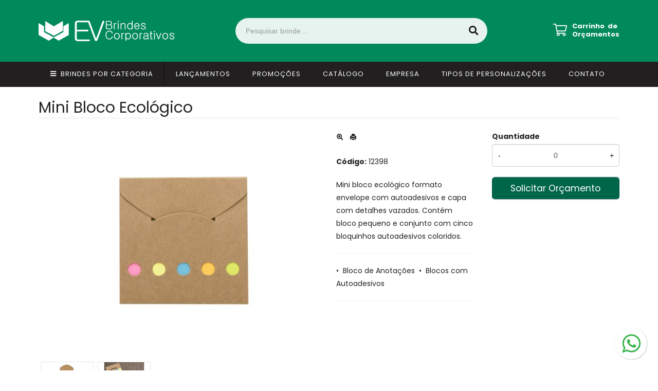

--- FILE ---
content_type: text/html; charset=ISO8859-1
request_url: https://www.evbrindes.com.br/produto/mini-bloco-ecologico-12398
body_size: 10702
content:
<!DOCTYPE html>
<html lang="pt-br">
<head>
<title>Mini Bloco Ecológico</title>
<meta http-equiv="Content-type" content="text/html; charset=iso-8859-1" />
<meta name="viewport" content="width=device-width, initial-scale=1.0">
<meta name="language" content="pt-br" />
<meta name="description" content="Mini bloco ecológico formato envelope com autoadesivos e capa com detalhes vazados. Contém bloco peq" />
<meta name="url" content="https://www.evbrindes.com.br" />
<meta name="Audience" content="all" />
<meta name="rating" content="general" />
<meta name="robots" content="index,follow,all" />
<meta name="googlebot" content="index,follow,all" />
<meta name="msnbot" content="index,follow,all" />
<meta name="inktomislurp" content="index,follow,all" />
<meta name="unknownrobot" content="index,follow,all" />
<meta name="classification" content="commercial" />
<meta name="distribution" content="global" />
<meta name="generator" content="AW" />
<meta name="theme" content="skyline" />
<meta property="og:site_name" content="EV Brindes Corporativos">
<link rel="shortcut icon" href="https://www.evbrindes.com.br/content/interfaces/cms/userfiles/themes/perfil_1234/images/favicon-2986.png" /> <!--#64-->

<link href="https://www.evbrindes.com.br/content/interfaces/cms/themes/skyline/css/bootstrap.min.css" rel="stylesheet" />
<link href="https://www.evbrindes.com.br/content/interfaces/cms/themes/skyline/css/bootstrap-responsive.min.css" rel="stylesheet" />
<link href="https://www.evbrindes.com.br/content/interfaces/cms/themes/skyline/css/style.php" rel="stylesheet" />

<!--[if lt IE 9]>
    <script src="https://www.evbrindes.com.br/content/interfaces/cms/themes/skyline/plugins/libjs/html5shiv.js"></script>
<![endif]-->

<link rel="stylesheet" href="https://use.fontawesome.com/releases/v5.15.2/css/all.css">
 <!--#75A-->

 <!--seções CSS custom-->

<!-- Google tag (gtag.js) -->
<script async src="https://www.googletagmanager.com/gtag/js?id=G-PR6B8R9P3T">
</script>
<script>
  window.dataLayer = window.dataLayer || [];
  function gtag(){dataLayer.push(arguments);}
  gtag('js', new Date());

  gtag('config', 'G-PR6B8R9P3T');
</script> <!--ga-->

<!-- jquery / bootstrap -->
<script src="https://www.evbrindes.com.br/content/interfaces/cms/themes/skyline/plugins/libjs/jquery.js"></script>
<script src="https://www.evbrindes.com.br/content/interfaces/cms/themes/skyline/plugins/libjs/bootstrap.min.js"></script>
<script src="https://www.evbrindes.com.br/content/interfaces/cms/themes/skyline/plugins/libjs/application.js"></script>

<link href="https://www.evbrindes.com.br/content/interfaces/cms/themes/skyline/plugins/mmenu/mmenu.all.min.css" rel="stylesheet">
<script src="https://www.evbrindes.com.br/content/interfaces/cms/themes/skyline/plugins/mmenu/mmenu.min.all.js" type="text/javascript"></script>

<link href="https://www.evbrindes.com.br/content/interfaces/cms/userfiles/themes/perfil_1234/css/style-create.css" rel="stylesheet" /> <!--#76-->

<meta name="pageType" content="product" />
<meta name="productID" content="6728" />
<meta name="productSKU" content="12398" />

<meta property="og:title" content="Mini Bloco Ecológico" />
<meta property="og:description" content="Mini bloco ecológico formato envelope com autoadesivos e capa com detalhes vazados. Contém bloco peq" />
<meta property="og:image" content="https://www.cdncloud.com.br/content/interfaces/cms/userfiles/pacotes_xbzbrindes/pack_202407181828472162/fotos/mini-bloco-ecologico-4698.jpg" />
<meta name="title" content="Mini Bloco Ecológico" />
<link rel="image_src" href="https://www.cdncloud.com.br/content/interfaces/cms/userfiles/pacotes_xbzbrindes/pack_202407181828472162/fotos/mini-bloco-ecologico-4698.jpg" />

<link href="https://www.evbrindes.com.br/content/interfaces/cms/themes/skyline/plugins/prettyphoto/prettyPhoto.css" rel="stylesheet">
<link href="https://www.evbrindes.com.br/content/interfaces/cms/themes/skyline/plugins/jqzoom/jqzoom.css" rel="stylesheet">
<link href="https://www.evbrindes.com.br/content/interfaces/cms/themes/skyline/plugins/tinycarousel/tinycarousel.css" rel="stylesheet">

<script type="text/javascript" src="https://www.evbrindes.com.br/content/interfaces/cms/plugins/libjs/carrinho.js"></script>
<script type="text/javascript" src="https://www.evbrindes.com.br/content/interfaces/cms/plugins/libjs/arah.js"></script>

<script type="text/javascript" src="//s7.addthis.com/js/300/addthis_widget.js#pubid=ra-4f8c48c1486b89a9"></script>

<script>
function session (field) {
    arah('https://www.evbrindes.com.br/carrinho/session-save/' + encodeURI(field) + '/' + document.getElementById(field).value, 'return', '');
}
</script>

<style>
#statusdiv {
  display: none;
  visibility: hidden;
}

.inputError {
  background: #FCFEE4 !important;
  border: solid 1px #C00 !important;
}

input[type=number]::-webkit-inner-spin-button, 
input[type=number]::-webkit-outer-spin-button { 
  -webkit-appearance: none;
}

.container-box-add-cart {
  padding-left: 20px;
  padding-top: 5px;
}

@media only screen and (max-width: 768px) {
.container-box-add-cart {padding-left: 0px;}
}
</style>

</head>

<body>

<div id="return"></div> <!-- não retirar essa DIV -->

    <div id="page">

<a style="position: fixed; bottom: 20px; right: 20px; z-index: 2;" href="https://api.whatsapp.com/send?phone=551131818977" target="_blank" title="Entre em contato através do WhatsApp"><img src="/content/interfaces/cms/userfiles/images/icon-whatsapp.png" alt="WhatsApp"></a> <!--#75B-->

 <!--#65-->

<div id="top"><!--#79-->
    <div class="container">
        <div class="navbar">
            <div class="container-fluid">
                <div class="pull-right txt-top"><!--#81--></div>

                <div class="navbar-text welcome-top pull-left"><!--#82-->
                    Olá <strong>Visitante</strong>, 
                                            <a href="https://www.evbrindes.com.br/painel/modulos/usuarios/login.php" title="Acessar Conta">Acessar Conta</a> ou <a href="https://www.evbrindes.com.br/painel/modulos/usuarios/novo.php" title="Cadastre-se">Cadastre-se</a>
                                    </div>

                <nav class="navbar-text pull-right"><!--#83-->
                    <ul class="nav menu-vv">
                                        </ul>
                </nav>
            </div>
        </div>
    </div>
</div>

 <!--#65-->

<header class="headerMain">
    <div class="container">
    
        <div class="container-fluid">
            <div class="logo"><!--#67-->
                                    <a href="/home" title="EV Brindes Corporativos"><img src="https://www.evbrindes.com.br/content/interfaces/cms/userfiles/themes/perfil_1234/images/logo-ev-brindes-6711.png" alt="EV Brindes Corporativos" /></a>
                            </div>
            <div class="bx-header-right">
                
                <div class="div-button-menu-mobile"><a class="button-menu-mobile" href="#sidebar-mobile" style="text-decoration: none;" title="Menu">&nbsp;<i class="fas fa-bars fa-lg">&nbsp;</i></a></div>

<div class="box-search-header">
<form action="/produtos/q/" class="form-inline" id="search_engine" method="get" style="margin: 0;">
<div class="input-append"><input class="input-btn-fix" id="q" name="q" placeholder="Pesquisar brinde ..." type="text" /><button class="btn" type="submit"><i class="fas fa-search fa-lg" style="margin-left: 2px;">&nbsp;</i></button></div>
</form>
</div>

<p style="padding-top: 8px; float: right; text-align: left;"><a href="/carrinho"><img alt="" src="/content/interfaces/cms/userfiles/images/icon-cart-150.png" style="float: left; margin-right: 10px; position: relative; top: 3px;" /></a> <a class="hidden-mobile" href="/carrinho" style="float: left; line-height: 16px; font-weight: 700; text-decoration: none; color: #fff;" title="Carrinho de Orçamentos">Carrinho&nbsp; de<br />
Or&ccedil;amentos</a></p>
            </div>
        </div>

        </div>
</header>

 <!--#65-->

<!--#68-->
<div id="main-menu">
    <div class="container">
        <div class="container-fluid">
            <nav>
                <ul class="nav menu-vv">
                                            <li><a href="https://www.evbrindes.com.br/ccl/8" title="Brindes por Categoria" id="" class="icon todas-categorias" style="" target="_self" >Brindes por Categoria</a>
                                                    </li>
                                            <li><a href="https://www.evbrindes.com.br/ccl/10" title="Lançamentos" id="" class="" style="" target="_self" >Lançamentos</a>
                                                    </li>
                                            <li><a href="https://www.evbrindes.com.br/ccl/9" title="Promoções" id="" class="" style="" target="_self" >Promoções</a>
                                                    </li>
                                            <li><a href="https://www.evbrindes.com.br/ccl/19" title="Catálogo" id="" class="" style="" target="_blank" >Catálogo</a>
                                                    </li>
                                            <li><a href="https://www.evbrindes.com.br/ccl/7" title="Empresa" id="" class="" style="" target="_self" >Empresa</a>
                                                    </li>
                                            <li><a href="https://www.evbrindes.com.br/ccl/22" title="Tipos de Personalizações" id="" class="" style="" target="_self" >Tipos de Personalizações</a>
                                                    </li>
                                            <li><a href="https://www.evbrindes.com.br/ccl/11" title="Contato" id="" class="" style="" target="_self" >Contato</a>
                                                    </li>
                                    </ul>
            </nav>
        </div>
    </div>
</div>

 <!--#65-->

<div id="wrp"> <!--#65-->
    <section id="main-content">
        <div class="container">
            <div class="container-fluid">
                <div class="row-fluid">
                    
                    <div class="main-column">

                        
                        
                            <h1 class="title-main">Mini Bloco Ecológico</h1>

                            <div class="clearfix">
                                <div class="span6">
                                    <div class="text-center" style="margin-top: 10px;"><span class="tozoom"><a href="https://www.cdncloud.com.br/content/interfaces/cms/userfiles/pacotes_xbzbrindes/pack_202407181828472162/fotos/mini-bloco-ecologico-4698.jpg" rel="prettyPhoto[gallery1]" title="Mini Bloco Ecológico"><img src="https://www.cdncloud.com.br/content/interfaces/cms/userfiles/pacotes_xbzbrindes/pack_202407181828472162/fotos/mini-bloco-ecologico-4698.jpg" class="jqzoom" alt="https://www.cdncloud.com.br/content/interfaces/cms/userfiles/pacotes_xbzbrindes/pack_202407181828472162/fotos/mini-bloco-ecologico-4698.jpg" style="max-width: 100%;"></a></span></div>

                                                                            <div id="slider1">
                                            <a class="buttons prev" href="#">Anterior</a>
                                            <div class="viewport">
                                                <ul class="overview">
                                                                                                            <li style="width: 101px; height: 78px; border: solid 1px rgba(0,0,0,0.1);"><a href="https://www.cdncloud.com.br/content/interfaces/cms/userfiles/pacotes_xbzbrindes/pack_202407181828472162/adicionais/mini-bloco-ecologico-2548-adic.jpg" rel="prettyPhoto[gallery1]" title=""><img src="https://www.cdncloud.com.br/content/interfaces/cms/userfiles/pacotes_xbzbrindes/pack_202407181828472162/adicionais/mini-bloco-ecologico-2548-adic.jpg" alt="" style="width: 101px; height: 78px;"></a></li>
                                                                                                            <li style="width: 101px; height: 78px; border: solid 1px rgba(0,0,0,0.1);"><a href="https://www.cdncloud.com.br/content/interfaces/cms/userfiles/pacotes_xbzbrindes/pack_202407181828472162/adicionais/mini-bloco-ecologico-4832-adic.jpg" rel="prettyPhoto[gallery1]" title=""><img src="https://www.cdncloud.com.br/content/interfaces/cms/userfiles/pacotes_xbzbrindes/pack_202407181828472162/adicionais/mini-bloco-ecologico-4832-adic.jpg" alt="" style="width: 101px; height: 78px;"></a></li>
                                                                                                    </ul>
                                            </div>
                                            <a class="buttons next" href="#">Próximo</a>
                                        </div>
                                                                    </div>

                                <div class="span6">
                                    <div class="span6">
                                        <p style="margin: 6px 0 20px 0;">
                                            <a href="https://www.cdncloud.com.br/content/interfaces/cms/userfiles/pacotes_xbzbrindes/pack_202407181828472162/fotos/mini-bloco-ecologico-4698.jpg" rel="prettyPhoto[gallery]" title="Mini Bloco Ecológico"><i class="icon-zoom-in"></i></a> &nbsp; 
                                            <a href="https://www.evbrindes.com.br/produtos/imprimir/mini-bloco-ecologico-12398" target="_blank" title="Imprimir"><i class="icon-print"></i></a>
                                        </p>

                                        <p style="line-height: 26px;">
                                            
                                                                                            <strong>Código:</strong> 12398<br />
                                            
                                            
                                                                                    </p><br />

                                        <p>Mini bloco ecológico formato envelope com autoadesivos e capa com detalhes vazados. Contém bloco pequeno e conjunto com cinco bloquinhos autoadesivos coloridos.</p><hr />

                                        
                                        <p>
                                                                                            &bull; &nbsp;<a href="/produtos/bloco-de-anotacoes-634" title="Bloco de Anotações">Bloco de Anotações</a>&nbsp;
                                                                                            &bull; &nbsp;<a href="/produtos/blocos-com-autoadesivos" title="Blocos com Autoadesivos">Blocos com Autoadesivos</a>&nbsp;
                                                                                    </p><hr />

                                        <div class="addthis_inline_share_toolbox_incz"></div>
                                    </div>

                                    <div class="span6">
                                        <div class="container-box-add-cart">
                                            
                                                
                                                    
                                                    <label style="font-weight: bold;">Quantidade</label>
                                                    <div style="position: relative;">
                                                        <input type="number" name="qtd1" id="qtd1" value="0" max="999999" maxlength="6" style="width: 100%; box-sizing: border-box; height: 44px; padding: 0 30px; text-align: center;">
                                                        <button onclick="menos()" style="position: absolute; left: 0; top: 0; border: none; background: transparent; height: 44px; width: 30px;">-</button>
                                                        <button onclick="mais()" style="position: absolute; right: 0; top: 0; border: none; background: transparent; height: 44px; width: 30px;">+</button>
                                                    </div>

                                                    <p style="margin: 10px 0;"><a href="javascript:void(-1);" onclick="javascript:insertCar('https://www.evbrindes.com.br', 6728, 0);" class="btn btn-large" style="width: 100%; box-sizing: border-box;" title="Solicitar Orçamento">Solicitar Orçamento</a></p>

                                                
                                                                                    </div>
                                    </div>
                                </div>
                            </div>

                            
                                                            <div class="clear" style="height: 20px;"></div>
                                <h4>Mais detalhes do produto</h4><br>
                                <b>Altura</b>: 8,5 cm<br />
<b>Largura</b>: 8,1 cm<br />
<b>Medidas aproximadas para gravação</b>: (CxL): 2,6 cm x 8 cm<br />
<b>Material</b>: Kraft<br />
<b>Miolo</b>: 25 folhas sem pauta<br />
<b>Autoadesivos</b>: 25 folhas x 5 unidades<br />
<br>
                            
                            
                                                            <hr>
                                <h4>Produtos relacionados</h4><br />
                                <div class="clearfix">
                                                                            <div class="span3 box-produto">
                                            <div class="bx-image-product">
                                                                                                <a href="https://www.evbrindes.com.br/produto/bloco-de-anotacoes-com-autoadesivos-11911sb" title="Bloco de Anotações com Autoadesivos"><img src="https://www.cdncloud.com.br/content/interfaces/cms/userfiles/pacotes_xbzbrindes/pack_202407181828472162/fotos/bloco-de-anotacoes-com-autoadesivos-2775.jpg" alt="Bloco de Anotações com Autoadesivos"></a>
                                            </div>
                                            <h3 class="text-center"><a href="https://www.evbrindes.com.br/produto/bloco-de-anotacoes-com-autoadesivos-11911sb" title="Bloco de Anotações com Autoadesivos">Bloco de Anotações com Autoadesivos</a></h3>
                                        </div>
                                                                            <div class="span3 box-produto">
                                            <div class="bx-image-product">
                                                                                                <a href="https://www.evbrindes.com.br/produto/mini-caderno-bl025" title="Mini Caderno"><img src="https://www.cdncloud.com.br/content/interfaces/cms/userfiles/pacotes_asiaimport/pack_202407161541439871/fotos/mini-caderno-bl025-4873.jpg" alt="Mini Caderno"></a>
                                            </div>
                                            <h3 class="text-center"><a href="https://www.evbrindes.com.br/produto/mini-caderno-bl025" title="Mini Caderno">Mini Caderno</a></h3>
                                        </div>
                                                                            <div class="span3 box-produto">
                                            <div class="bx-image-product">
                                                                                                <a href="https://www.evbrindes.com.br/produto/bloco-de-anotacao-com-autoadesivos-e-caneta-12168" title="Bloco de Anotação com Autoadesivos e Caneta"><img src="https://www.cdncloud.com.br/content/interfaces/cms/userfiles/pacotes_xbzbrindes/pack_202407181828472162/fotos/bloco-de-anotacao-com-autoadesivos-e-caneta-2572.jpg" alt="Bloco de Anotação com Autoadesivos e Caneta"></a>
                                            </div>
                                            <h3 class="text-center"><a href="https://www.evbrindes.com.br/produto/bloco-de-anotacao-com-autoadesivos-e-caneta-12168" title="Bloco de Anotação com Autoadesivos e Caneta">Bloco de Anotação com Autoadesivos e Caneta</a></h3>
                                        </div>
                                                                            <div class="span3 box-produto">
                                            <div class="bx-image-product">
                                                                                                <a href="https://www.evbrindes.com.br/produto/caderneta-em-kraft-15030" title="Caderneta em Kraft"><img src="https://www.cdncloud.com.br/content/interfaces/cms/userfiles/pacotes_xbzbrindes/pack_202407181828472162/fotos/caderneta-em-kraft-5070.jpg" alt="Caderneta em Kraft"></a>
                                            </div>
                                            <h3 class="text-center"><a href="https://www.evbrindes.com.br/produto/caderneta-em-kraft-15030" title="Caderneta em Kraft">Caderneta em Kraft</a></h3>
                                        </div>
                                                                    </div>
                            
                                            </div>
                </div>
            </div>
        </div>
    </section>

<!-- INPUT QUANTIDADE -->
<script>
var foo = document.querySelector("#qtd1");
var f = maxNumber(999999);
foo.addEventListener('keyup', f);
foo.addEventListener('blur', f);

function maxNumber(max) {
    var running = false;
    return function () {
        if (running) return;
        running = true;
        if (parseFloat(this.value) > max) {
            this.value = 999999;
        }
        running = false;
    };
}

function mais(){
  var atual = document.getElementById("qtd1").value;
  var novo = atual - (-1);
  document.getElementById("qtd1").value = novo;
}

function menos(){
  var atual = document.getElementById("qtd1").value;
  if(atual > 0) {
    var novo = atual - 1;
    document.getElementById("qtd1").value = novo;
  }
}
</script>

<!-- tinycarousel -->
<script src="https://www.evbrindes.com.br/content/interfaces/cms/themes/skyline/plugins/tinycarousel/tinycarousel.min.js"></script>
<script type="text/javascript">
$(document).ready(function(){
  $('#slider1').tinycarousel(); 
});
</script>

<!-- prettyphoto -->
<script src="https://www.evbrindes.com.br/content/interfaces/cms/themes/skyline/plugins/prettyphoto/jquery.prettyPhoto.js"></script>
<script type="text/javascript"><!--
$("a[rel^='prettyPhoto']").prettyPhoto({social_tools:false});
//--></script>

<!-- jqzoom -->
<script src="https://www.evbrindes.com.br/content/interfaces/cms/themes/skyline/plugins/jqzoom/jquery.jqzoom.js"></script>
<script type="text/javascript">
jQuery(document).ready(function(){
  $("img.jqzoom").jqueryzoom({
    xzoom: 200,
    yzoom: 200,
    offset: 10 
        //position: "right" //zooming div position(default position value is "right")
    });
});
</script>
</div> <!-- end wrp --> <!--#73B-->

<footer>
    <div class="container">
		<div class="container-fluid">
			<div class="content-footer clearfix">

                
				<div class="pull-left">
					<nav>
						<ul>
												</ul>
					</nav>
				</div>
				<div class="pull-right">
					<div class="clearfix">
<div class="span3">
<p style="padding-bottom: 30px;"><img alt="" src="/content/interfaces/cms/userfiles/images/logo-footer-407.png" style="margin-bottom: 10px;" /><br />
<br />
<strong>EV Brindes Corporativos</strong><br />
Para cada necessidade, uma solu&ccedil;&atilde;o.<br />
<br />
Somos uma jovem empresa, mas com muita energia para entender cada necessidade da sua empresa para fazer de suas a&ccedil;&otilde;es de marketing o maior sucesso, sempre com as melhores solu&ccedil;&otilde;es e brindes que existem no mercado nacional e internacional.</p>
</div>

<div class="span3" style="width: 20%; margin-bottom: 30px;">
<div class="menu-01-footer">
<h3>Navegue</h3>

<ul class="clearfix">
	<li><a href="/empresa">Empresa</a></li>
	<li><a href="/produtos">Produtos</a></li>
	<li><a href="/produtos/q/promocoes">Promo&ccedil;&otilde;es</a></li>
	<li><a href="https://drive.google.com/file/d/17N3NM_G2C6tt3r-yWHkHQHqoUz_vwc78/view?usp=sharing" target="_blank">Cat&aacute;logo</a></li>
	<li><a href="/forms/fale-conosco">Contato</a></li>
</ul>
</div>
</div>

<div class="span3">
<h3>Atendimento</h3>

<p style="line-height: 33px; padding-bottom: 25px;"><i class="fas fa-phone-alt" style="color: #00AD73;">&nbsp;</i>&nbsp; (11) 3181-8977<br />
<i class="fab fa-whatsapp fa-lg" style="color: #00AD73;">&nbsp;</i>&nbsp; (11) 3181-8977<br />
<i class="far fa-envelope" style="color: #00AD73; margin-right: 2px;">&nbsp;</i>&nbsp;&nbsp;contato@evbrindes.com.br<br />
<i class="fas fa-map-marker-alt" style="color: #00AD73; margin-right: 2px;">&nbsp;</i>&nbsp; Santo Andr&eacute; / SP<br />
<i class="far fa-clock" style="color: #00AD73; margin-right: 2px;">&nbsp;</i>&nbsp; Seg. a Sex. das 8h &agrave;s 18h</p>

<p>&nbsp;</p>
</div>

<div class="span3">
<h3>Redes sociais</h3>

<p style="padding: 3px 0 8px 0;"><a href="https://www.instagram.com/evbrindes" target="_blank"><i class="fab fa-instagram fa-2x fa-fw" style="color: #00AD73;">&nbsp;</i></a> <a href="https://www.instagram.com/evbrindes" style="position: relative; top: -4px;" target="_blank">Instagram</a></p>

<p style="padding: 3px 0 8px 0;"><a href="https://www.facebook.com/evbrindescorporativos" target="_blank"><i class="fab fa-facebook fa-2x fa-fw" style="color: #00AD73;">&nbsp;</i></a> <a href="https://www.facebook.com/evbrindescorporativos" style="position: relative; top: -4px;" target="_blank">Facebook</a></p>
</div>
</div>
				</div>
			</div>

            <!--#74-->
			    			<br />
			
            <div class="copy-powered clearfix">
                <div class="pull-left"><p><strong>EV Brindes&nbsp;Corporativos</strong>&nbsp;&copy;. Todos os direitos reservados.</p>
</div>
                <div class="pull-right"><p>Desenvolvimento <a title="AWSoft!" target="_blank" href="https://www.awsoft.com.br">AWSoft!</a></p></div>
            </div>
		</div>
	</div>
</footer>

    <div id="sidebar-mobile">
        <div id="panel-overview">
            <ul class="nav menu navbar-nav">
                                <li class="deeper parent dropdown"><a href="https://www.evbrindes.com.br/ccl/8" title="Brindes por Categoria" id="" class="icon todas-categorias" style="" target="_self" >Brindes por Categoria</a>
                                    </li>
                                <li class="deeper parent dropdown"><a href="https://www.evbrindes.com.br/ccl/10" title="Lançamentos" id="" class="" style="" target="_self" >Lançamentos</a>
                                    </li>
                                <li class="deeper parent dropdown"><a href="https://www.evbrindes.com.br/ccl/9" title="Promoções" id="" class="" style="" target="_self" >Promoções</a>
                                    </li>
                                <li class="deeper parent dropdown"><a href="https://www.evbrindes.com.br/ccl/19" title="Catálogo" id="" class="" style="" target="_blank" >Catálogo</a>
                                    </li>
                                <li class="deeper parent dropdown"><a href="https://www.evbrindes.com.br/ccl/7" title="Empresa" id="" class="" style="" target="_self" >Empresa</a>
                                    </li>
                                <li class="deeper parent dropdown"><a href="https://www.evbrindes.com.br/ccl/22" title="Tipos de Personalizações" id="" class="" style="" target="_self" >Tipos de Personalizações</a>
                                    </li>
                                <li class="deeper parent dropdown"><a href="https://www.evbrindes.com.br/ccl/11" title="Contato" id="" class="" style="" target="_self" >Contato</a>
                                    </li>
                
                                                            <li class="deeper parent dropdown"><a href="https://www.evbrindes.com.br/produtos/almofadas" title="Almofadas">Almofadas</a>
                            <ul class="nav-child unstyled small dropdown-menu">
                                                                                                            <li><a href="https://www.evbrindes.com.br/produtos/ev-almofadas" title="Almofadas Fabricação EV">Almofadas Fabricação EV</a></li>
                                                                                                </ul>
                        </li>
                                            <li class="deeper parent dropdown"><a href="https://www.evbrindes.com.br/produtos/blocos-e-cadernetas" title="Blocos/ Cadernetas/ Cadernos/ Agendas">Blocos/ Cadernetas/ Cadernos/ Agendas</a>
                            <ul class="nav-child unstyled small dropdown-menu">
                                                                                                            <li><a href="https://www.evbrindes.com.br/produtos/agenda-semanal" title="Agenda-semanal">Agenda-semanal</a></li>
                                                                                                                                                <li><a href="https://www.evbrindes.com.br/produtos/agendas-2025" title="Agendas 2025">Agendas 2025</a></li>
                                                                                                                                                <li><a href="https://www.evbrindes.com.br/produtos/bloco-de-anotacoes-634" title="Bloco de Anotações">Bloco de Anotações</a></li>
                                                                                                                                                <li><a href="https://www.evbrindes.com.br/produtos/blocos-com-autoadesivos" title="Blocos com Autoadesivos">Blocos com Autoadesivos</a></li>
                                                                                                                                                <li><a href="https://www.evbrindes.com.br/produtos/blocos-com-calculadora" title="Blocos com Calculadora">Blocos com Calculadora</a></li>
                                                                                                                                                <li><a href="https://www.evbrindes.com.br/produtos/blocos-com-caneta" title="Blocos com Caneta">Blocos com Caneta</a></li>
                                                                                                                                                <li><a href="https://www.evbrindes.com.br/produtos/blocos-com-capa-de-plastico" title="Blocos com Capa de Plástico">Blocos com Capa de Plástico</a></li>
                                                                                                                                                <li><a href="https://www.evbrindes.com.br/produtos/blocos-de-couro-sintetico" title="Blocos de Couro Sintético">Blocos de Couro Sintético</a></li>
                                                                                                                                                <li><a href="https://www.evbrindes.com.br/produtos/wire-o" title="Wire-o">Wire-o</a></li>
                                                                                                                                                <li><a href="https://www.evbrindes.com.br/produtos/wire-o-agenda-semanal" title="Wire-o-agenda-semanal">Wire-o-agenda-semanal</a></li>
                                                                                                                                                <li><a href="https://www.evbrindes.com.br/produtos/wire-o-cadernetas" title="Wire-o-cadernetas">Wire-o-cadernetas</a></li>
                                                                                                                                                <li><a href="https://www.evbrindes.com.br/produtos/wire-o-cadernos" title="Wire-o-cadernos">Wire-o-cadernos</a></li>
                                                                                                </ul>
                        </li>
                                            <li class="deeper parent dropdown"><a href="https://www.evbrindes.com.br/produtos/bolsa-shoulder-bag" title="Bolsa Shoulder Bag">Bolsa Shoulder Bag</a>
                            <ul class="nav-child unstyled small dropdown-menu">
                                                                                                            <li><a href="https://www.evbrindes.com.br/produtos/shoulder-bags" title="Shoulder Bags">Shoulder Bags</a></li>
                                                                                                </ul>
                        </li>
                                            <li class="deeper parent dropdown"><a href="https://www.evbrindes.com.br/produtos/bolsas-termicas" title="Bolsas Térmicas">Bolsas Térmicas</a>
                            <ul class="nav-child unstyled small dropdown-menu">
                                                                                                            <li><a href="https://www.evbrindes.com.br/produtos/bolsas-termicas-217" title="Bolsas Térmicas">Bolsas Térmicas</a></li>
                                                                                                                                                <li><a href="https://www.evbrindes.com.br/produtos/ev-termicas" title="Bolsas Térmicas -Fabricação EV">Bolsas Térmicas -Fabricação EV</a></li>
                                                                                                                                                <li><a href="https://www.evbrindes.com.br/produtos/ev-lancheiras" title="Lancheiras fabricação EV">Lancheiras fabricação EV</a></li>
                                                                                                </ul>
                        </li>
                                            <li class="deeper parent dropdown"><a href="https://www.evbrindes.com.br/produtos/bones-e-viseiras" title="Bones e Viseiras">Bones e Viseiras</a>
                            <ul class="nav-child unstyled small dropdown-menu">
                                                                                                            <li><a href="https://www.evbrindes.com.br/produtos/bones-e-viseiras-190" title="Bones e viseiras">Bones e viseiras</a></li>
                                                                                                </ul>
                        </li>
                                            <li class="deeper parent dropdown"><a href="https://www.evbrindes.com.br/produtos/brindes" title="Brindes Diversos">Brindes Diversos</a>
                            <ul class="nav-child unstyled small dropdown-menu">
                                                                                                            <li><a href="https://www.evbrindes.com.br/produtos/baldes" title="Baldes">Baldes</a></li>
                                                                                                                                                <li><a href="https://www.evbrindes.com.br/produtos/brinquedos" title="Brinquedos">Brinquedos</a></li>
                                                                                                                                                <li><a href="https://www.evbrindes.com.br/produtos/cofres" title="Cofres">Cofres</a></li>
                                                                                                                                                <li><a href="https://www.evbrindes.com.br/produtos/diversos-747" title="Diversos">Diversos</a></li>
                                                                                                                                                <li><a href="https://www.evbrindes.com.br/produtos/espelhos" title="Espelhos">Espelhos</a></li>
                                                                                                                                                <li><a href="https://www.evbrindes.com.br/produtos/linha-infantil" title="Linha Infantil">Linha Infantil</a></li>
                                                                                                                                                <li><a href="https://www.evbrindes.com.br/produtos/oculos" title="Óculos">Óculos</a></li>
                                                                                                                                                <li><a href="https://www.evbrindes.com.br/produtos/saude" title="Saúde">Saúde</a></li>
                                                                                                                                                <li><a href="https://www.evbrindes.com.br/produtos/tacas" title="Taças">Taças</a></li>
                                                                                                </ul>
                        </li>
                                            <li class="deeper parent dropdown"><a href="https://www.evbrindes.com.br/produtos/brindes-por-tema" title="Brindes por Tema">Brindes por Tema</a>
                            <ul class="nav-child unstyled small dropdown-menu">
                                                                                                            <li><a href="https://www.evbrindes.com.br/produtos/ano-novo" title="Ano Novo">Ano Novo</a></li>
                                                                                                                                                <li><a href="https://www.evbrindes.com.br/produtos/brindes-para-o-ano-todo" title="Brindes para o Ano Todo">Brindes para o Ano Todo</a></li>
                                                                                                                                                <li><a href="https://www.evbrindes.com.br/produtos/crianca-e-escolar" title="Criança e Escolar">Criança e Escolar</a></li>
                                                                                                                                                <li><a href="https://www.evbrindes.com.br/produtos/dia-das-criancas-731" title="Dia das Crianças">Dia das Crianças</a></li>
                                                                                                                                                <li><a href="https://www.evbrindes.com.br/produtos/dia-das-maes" title="Dia das Mães">Dia das Mães</a></li>
                                                                                                                                                <li><a href="https://www.evbrindes.com.br/produtos/dia-das-mulheres" title="Dia das Mulheres">Dia das Mulheres</a></li>
                                                                                                                                                <li><a href="https://www.evbrindes.com.br/produtos/dia-do-trabalhador" title="Dia do Trabalhador">Dia do Trabalhador</a></li>
                                                                                                                                                <li><a href="https://www.evbrindes.com.br/produtos/dia-dos-pais-920" title="Dia dos Pais">Dia dos Pais</a></li>
                                                                                                                                                <li><a href="https://www.evbrindes.com.br/produtos/dia-dos-professores-231" title="Dia dos Professores">Dia dos Professores</a></li>
                                                                                                                                                <li><a href="https://www.evbrindes.com.br/produtos/feiras-de-negocios" title="Feiras de Negócios">Feiras de Negócios</a></li>
                                                                                                                                                <li><a href="https://www.evbrindes.com.br/produtos/brindes-final-de-ano" title="Final de Ano">Final de Ano</a></li>
                                                                                                                                                <li><a href="https://www.evbrindes.com.br/produtos/kit-boas-vindas" title="Kit Boas Vindas">Kit Boas Vindas</a></li>
                                                                                                                                                <li><a href="https://www.evbrindes.com.br/produtos/novembro-azul-981" title="Novembro Azul">Novembro Azul</a></li>
                                                                                                                                                <li><a href="https://www.evbrindes.com.br/produtos/outubro-rosa-371" title="Outubro Rosa">Outubro Rosa</a></li>
                                                                                                                                                <li><a href="https://www.evbrindes.com.br/produtos/setembro-amarelo-353" title="Setembro Amarelo">Setembro Amarelo</a></li>
                                                                                                                                                <li><a href="https://www.evbrindes.com.br/produtos/sipat-e-cipa" title="SIPAT e CIPA">SIPAT e CIPA</a></li>
                                                                                                                                                <li><a href="https://www.evbrindes.com.br/produtos/verao" title="Verão">Verão</a></li>
                                                                                                                                                <li><a href="https://www.evbrindes.com.br/produtos/viagens" title="Viagens">Viagens</a></li>
                                                                                                </ul>
                        </li>
                                            <li class="deeper parent dropdown"><a href="https://www.evbrindes.com.br/produtos/canetas" title="Canetas / Lápis / Lapiseiras">Canetas / Lápis / Lapiseiras</a>
                            <ul class="nav-child unstyled small dropdown-menu">
                                                                                                            <li><a href="https://www.evbrindes.com.br/produtos/balcao" title="Balcão">Balcão</a></li>
                                                                                                                                                <li><a href="https://www.evbrindes.com.br/produtos/bambu" title="BAMBU">BAMBU</a></li>
                                                                                                                                                <li><a href="https://www.evbrindes.com.br/produtos/c-plasticas" title="C PLÁSTICAS">C PLÁSTICAS</a></li>
                                                                                                                                                <li><a href="https://www.evbrindes.com.br/produtos/c-sustentaveis" title="C SUSTENTÁVEIS">C SUSTENTÁVEIS</a></li>
                                                                                                                                                <li><a href="https://www.evbrindes.com.br/produtos/caneta-com-estojo" title="Caneta com Estojo">Caneta com Estojo</a></li>
                                                                                                                                                <li><a href="https://www.evbrindes.com.br/produtos/canetas-720" title="Canetas">Canetas</a></li>
                                                                                                                                                <li><a href="https://www.evbrindes.com.br/produtos/canetas-esferograficas" title="Canetas Esferográficas">Canetas Esferográficas</a></li>
                                                                                                                                                <li><a href="https://www.evbrindes.com.br/produtos/canetas-rollerball" title="Canetas Rollerball">Canetas Rollerball</a></li>
                                                                                                                                                <li><a href="https://www.evbrindes.com.br/produtos/canetas-tinteiro" title="Canetas tinteiro">Canetas tinteiro</a></li>
                                                                                                                                                <li><a href="https://www.evbrindes.com.br/produtos/cargas" title="Cargas">Cargas</a></li>
                                                                                                                                                <li><a href="https://www.evbrindes.com.br/produtos/chaveiros-720" title="CHAVEIROS">CHAVEIROS</a></li>
                                                                                                                                                <li><a href="https://www.evbrindes.com.br/produtos/conjuntos-super-luxo" title="Conjuntos Super Luxo">Conjuntos Super Luxo</a></li>
                                                                                                                                                <li><a href="https://www.evbrindes.com.br/produtos/ecologicas" title="Ecológicas">Ecológicas</a></li>
                                                                                                                                                <li><a href="https://www.evbrindes.com.br/produtos/lapis" title="Lápis">Lápis</a></li>
                                                                                                                                                <li><a href="https://www.evbrindes.com.br/produtos/lapiseiras" title="Lapiseiras">Lapiseiras</a></li>
                                                                                                                                                <li><a href="https://www.evbrindes.com.br/produtos/laser" title="Laser">Laser</a></li>
                                                                                                                                                <li><a href="https://www.evbrindes.com.br/produtos/marca-texto" title="Marca Texto">Marca Texto</a></li>
                                                                                                                                                <li><a href="https://www.evbrindes.com.br/produtos/metal-esfero" title="Metal Esfero">Metal Esfero</a></li>
                                                                                                                                                <li><a href="https://www.evbrindes.com.br/produtos/metal-roller" title="Metal Roller">Metal Roller</a></li>
                                                                                                                                                <li><a href="https://www.evbrindes.com.br/produtos/metalicas" title="METÁLICAS">METÁLICAS</a></li>
                                                                                                                                                <li><a href="https://www.evbrindes.com.br/produtos/multifuncoes" title="Multifunções">Multifunções</a></li>
                                                                                                                                                <li><a href="https://www.evbrindes.com.br/produtos/plasticas" title="Plásticas">Plásticas</a></li>
                                                                                                                                                <li><a href="https://www.evbrindes.com.br/produtos/semimetal" title="Semimetal">Semimetal</a></li>
                                                                                                                                                <li><a href="https://www.evbrindes.com.br/produtos/touch" title="Touch">Touch</a></li>
                                                                                                </ul>
                        </li>
                                            <li class="deeper parent dropdown"><a href="https://www.evbrindes.com.br/produtos/carteiras-e-porta-documentos" title="Carteiras e Porta Documentos">Carteiras e Porta Documentos</a>
                            <ul class="nav-child unstyled small dropdown-menu">
                                                                                                            <li><a href="https://www.evbrindes.com.br/produtos/carteiras-e-porta-documentos-169" title="Carteiras e Porta Documentos">Carteiras e Porta Documentos</a></li>
                                                                                                </ul>
                        </li>
                                            <li class="deeper parent dropdown"><a href="https://www.evbrindes.com.br/produtos/chaveiros" title="Chaveiros">Chaveiros</a>
                            <ul class="nav-child unstyled small dropdown-menu">
                                                                                                            <li><a href="https://www.evbrindes.com.br/produtos/abridor-e-multifuncoes" title="Abridor e Multifunções">Abridor e Multifunções</a></li>
                                                                                                                                                <li><a href="https://www.evbrindes.com.br/produtos/carros-e-caminhoes" title="Carros e Caminhões">Carros e Caminhões</a></li>
                                                                                                                                                <li><a href="https://www.evbrindes.com.br/produtos/casa" title="Casa">Casa</a></li>
                                                                                                                                                <li><a href="https://www.evbrindes.com.br/produtos/coracao" title="Coração">Coração</a></li>
                                                                                                                                                <li><a href="https://www.evbrindes.com.br/produtos/couro" title="Couro">Couro</a></li>
                                                                                                                                                <li><a href="https://www.evbrindes.com.br/produtos/giratorio" title="Giratório">Giratório</a></li>
                                                                                                                                                <li><a href="https://www.evbrindes.com.br/produtos/lanterna" title="Lanterna">Lanterna</a></li>
                                                                                                                                                <li><a href="https://www.evbrindes.com.br/produtos/madeira" title="Madeira">Madeira</a></li>
                                                                                                                                                <li><a href="https://www.evbrindes.com.br/produtos/metal-em-geral" title="Metal em Geral">Metal em Geral</a></li>
                                                                                                                                                <li><a href="https://www.evbrindes.com.br/produtos/mosquetao" title="Mosquetão">Mosquetão</a></li>
                                                                                                                                                <li><a href="https://www.evbrindes.com.br/produtos/plastico" title="Plástico">Plástico</a></li>
                                                                                                                                                <li><a href="https://www.evbrindes.com.br/produtos/variedades" title="Variedades">Variedades</a></li>
                                                                                                </ul>
                        </li>
                                            <li class="deeper parent dropdown"><a href="https://www.evbrindes.com.br/produtos/bar-e-bebidas" title="Churrasco, Cozinha e Bar">Churrasco, Cozinha e Bar</a>
                            <ul class="nav-child unstyled small dropdown-menu">
                                                                                                            <li><a href="https://www.evbrindes.com.br/produtos/abridores" title="Abridores">Abridores</a></li>
                                                                                                                                                <li><a href="https://www.evbrindes.com.br/produtos/bar" title="Bar">Bar</a></li>
                                                                                                                                                <li><a href="https://www.evbrindes.com.br/produtos/casa-restaurante-e-bar" title="Casa, Restaurante e Bar">Casa, Restaurante e Bar</a></li>
                                                                                                                                                <li><a href="https://www.evbrindes.com.br/produtos/coqueteleiras" title="Coqueteleiras">Coqueteleiras</a></li>
                                                                                                                                                <li><a href="https://www.evbrindes.com.br/produtos/kit-caipirinha" title="Kit Caipirinha">Kit Caipirinha</a></li>
                                                                                                                                                <li><a href="https://www.evbrindes.com.br/produtos/kit-pizza" title="Kit Pizza">Kit Pizza</a></li>
                                                                                                                                                <li><a href="https://www.evbrindes.com.br/produtos/kit-queijo-194" title="Kit Queijo">Kit Queijo</a></li>
                                                                                                                                                <li><a href="https://www.evbrindes.com.br/produtos/kit-vinho" title="Kit Vinho">Kit Vinho</a></li>
                                                                                                                                                <li><a href="https://www.evbrindes.com.br/produtos/kits" title="Kits">Kits</a></li>
                                                                                                                                                <li><a href="https://www.evbrindes.com.br/produtos/petisqueiras-835" title="Petisqueiras">Petisqueiras</a></li>
                                                                                                                                                <li><a href="https://www.evbrindes.com.br/produtos/porta-copos" title="Porta Copos">Porta Copos</a></li>
                                                                                                                                                <li><a href="https://www.evbrindes.com.br/produtos/porta-garrafas" title="Porta Garrafas">Porta Garrafas</a></li>
                                                                                                                                                <li><a href="https://www.evbrindes.com.br/produtos/porta-whisky" title="Porta Whisky">Porta Whisky</a></li>
                                                                                                                                                <li><a href="https://www.evbrindes.com.br/produtos/tabuas-397" title="Tábuas">Tábuas</a></li>
                                                                                                                                                <li><a href="https://www.evbrindes.com.br/produtos/toalhas-de-mesa" title="Toalhas de Mesa">Toalhas de Mesa</a></li>
                                                                                                                                                <li><a href="https://www.evbrindes.com.br/produtos/utensilios-de-cozinha" title="Utensílios de Cozinha">Utensílios de Cozinha</a></li>
                                                                                                </ul>
                        </li>
                                            <li class="deeper parent dropdown"><a href="https://www.evbrindes.com.br/produtos/conjuntos-executivos" title="Conjuntos Executivos">Conjuntos Executivos</a>
                            <ul class="nav-child unstyled small dropdown-menu">
                                                                                                            <li><a href="https://www.evbrindes.com.br/produtos/conjunto-caneta-e-lapiseira" title="Conjunto Caneta e Lapiseira">Conjunto Caneta e Lapiseira</a></li>
                                                                                                                                                <li><a href="https://www.evbrindes.com.br/produtos/kit-executivo" title="Kit Executivo">Kit Executivo</a></li>
                                                                                                </ul>
                        </li>
                                            <li class="deeper parent dropdown"><a href="https://www.evbrindes.com.br/produtos/garrafas" title="Copos / Canecas/ Squeezes/ Garrafas Térmicas/">Copos / Canecas/ Squeezes/ Garrafas Térmicas/</a>
                            <ul class="nav-child unstyled small dropdown-menu">
                                                                                                            <li><a href="https://www.evbrindes.com.br/produtos/canecas" title="CANECAS">CANECAS</a></li>
                                                                                                                                                <li><a href="https://www.evbrindes.com.br/produtos/copos-com-tampa-e-canudo" title="Copos com tampa e canudo">Copos com tampa e canudo</a></li>
                                                                                                                                                <li><a href="https://www.evbrindes.com.br/produtos/comuns" title="Copos Comuns">Copos Comuns</a></li>
                                                                                                                                                <li><a href="https://www.evbrindes.com.br/produtos/termicos" title="Copos Térmicos">Copos Térmicos</a></li>
                                                                                                                                                <li><a href="https://www.evbrindes.com.br/produtos/garrafas-676" title="Garrafas">Garrafas</a></li>
                                                                                                                                                <li><a href="https://www.evbrindes.com.br/produtos/garrafas-termicas-936" title="Garrafas Térmicas">Garrafas Térmicas</a></li>
                                                                                                                                                <li><a href="https://www.evbrindes.com.br/produtos/inox" title="INOX">INOX</a></li>
                                                                                                                                                <li><a href="https://www.evbrindes.com.br/produtos/termica" title="Modelos Térmicos">Modelos Térmicos</a></li>
                                                                                                                                                <li><a href="https://www.evbrindes.com.br/produtos/aluminio" title="Squeeze Aluminio">Squeeze Aluminio</a></li>
                                                                                                                                                <li><a href="https://www.evbrindes.com.br/produtos/squeezes" title="Squeezes">Squeezes</a></li>
                                                                                                                                                <li><a href="https://www.evbrindes.com.br/produtos/squeezes-dobravel" title="Squeezes Dobrável">Squeezes Dobrável</a></li>
                                                                                                                                                <li><a href="https://www.evbrindes.com.br/produtos/squeezes-metalicos" title="Squeezes Metálicos">Squeezes Metálicos</a></li>
                                                                                                                                                <li><a href="https://www.evbrindes.com.br/produtos/squeezes-plasticos" title="Squeezes Plásticos">Squeezes Plásticos</a></li>
                                                                                                                                                <li><a href="https://www.evbrindes.com.br/produtos/termica-c-copo" title="TÉRMICA C/ COPO">TÉRMICA C/ COPO</a></li>
                                                                                                                                                <li><a href="https://www.evbrindes.com.br/produtos/vidro" title="VIDRO">VIDRO</a></li>
                                                                                                </ul>
                        </li>
                                            <li class="deeper parent dropdown"><a href="https://www.evbrindes.com.br/produtos/evbrindes" title="Costurados Fabricação Nacional">Costurados Fabricação Nacional</a>
                            <ul class="nav-child unstyled small dropdown-menu">
                                                                                                            <li><a href="https://www.evbrindes.com.br/produtos/ev-aventais" title="EV Aventais">EV Aventais</a></li>
                                                                                                                                                <li><a href="https://www.evbrindes.com.br/produtos/ev-bolsa-para-notebook" title="EV Bolsa para Notebook">EV Bolsa para Notebook</a></li>
                                                                                                                                                <li><a href="https://www.evbrindes.com.br/produtos/ev-bolsa-tiracolo" title="EV Bolsa Tiracolo">EV Bolsa Tiracolo</a></li>
                                                                                                                                                <li><a href="https://www.evbrindes.com.br/produtos/ev-capa-de-mala-e-turismo" title="EV Capa de Mala e Turismo">EV Capa de Mala e Turismo</a></li>
                                                                                                </ul>
                        </li>
                                            <li class="deeper parent dropdown"><a href="https://www.evbrindes.com.br/produtos/cuidados-pessoais" title="Cuidados Pessoais">Cuidados Pessoais</a>
                            <ul class="nav-child unstyled small dropdown-menu">
                                                                                                            <li><a href="https://www.evbrindes.com.br/produtos/cuidados-pessoais-487" title="Cuidados Pessoais">Cuidados Pessoais</a></li>
                                                                                                </ul>
                        </li>
                                            <li class="deeper parent dropdown"><a href="https://www.evbrindes.com.br/produtos/lanternas-e-luminarias" title="Eletrônicos - Informática">Eletrônicos - Informática</a>
                            <ul class="nav-child unstyled small dropdown-menu">
                                                                                                            <li><a href="https://www.evbrindes.com.br/produtos/acessorios-p-celular-715" title="Acessórios p/ Celular">Acessórios p/ Celular</a></li>
                                                                                                                                                <li><a href="https://www.evbrindes.com.br/produtos/acessorios-para-carros-113" title="Acessórios para Carros">Acessórios para Carros</a></li>
                                                                                                                                                <li><a href="https://www.evbrindes.com.br/produtos/adaptadores" title="Adaptadores">Adaptadores</a></li>
                                                                                                                                                <li><a href="https://www.evbrindes.com.br/produtos/caixas-de-som-754" title="Caixas de Som">Caixas de Som</a></li>
                                                                                                                                                <li><a href="https://www.evbrindes.com.br/produtos/calculadoras-640" title="Calculadoras">Calculadoras</a></li>
                                                                                                                                                <li><a href="https://www.evbrindes.com.br/produtos/carcaca-para-pen-drive" title="Carcaça para Pen Drive">Carcaça para Pen Drive</a></li>
                                                                                                                                                <li><a href="https://www.evbrindes.com.br/produtos/carregadores-power-bank-503" title="Carregadores Power Bank">Carregadores Power Bank</a></li>
                                                                                                                                                <li><a href="https://www.evbrindes.com.br/produtos/computador" title="Computador">Computador</a></li>
                                                                                                                                                <li><a href="https://www.evbrindes.com.br/produtos/fones-de-ouvido-995" title="Fones de Ouvido">Fones de Ouvido</a></li>
                                                                                                                                                <li><a href="https://www.evbrindes.com.br/produtos/luminaria" title="Luminária">Luminária</a></li>
                                                                                                                                                <li><a href="https://www.evbrindes.com.br/produtos/memoria" title="Memória">Memória</a></li>
                                                                                                                                                <li><a href="https://www.evbrindes.com.br/produtos/mouse-pad" title="MOUSE PAD">MOUSE PAD</a></li>
                                                                                                                                                <li><a href="https://www.evbrindes.com.br/produtos/pen-drives-777" title="Pen Drives">Pen Drives</a></li>
                                                                                                                                                <li><a href="https://www.evbrindes.com.br/produtos/relogios-148" title="Relógios">Relógios</a></li>
                                                                                                </ul>
                        </li>
                                            <li class="deeper parent dropdown"><a href="https://www.evbrindes.com.br/produtos/escritorio-634" title="Escritório">Escritório</a>
                            <ul class="nav-child unstyled small dropdown-menu">
                                                                                                            <li><a href="https://www.evbrindes.com.br/produtos/calendario" title="Calendário">Calendário</a></li>
                                                                                                                                                <li><a href="https://www.evbrindes.com.br/produtos/kit-marca-texto" title="Kit Marca Texto">Kit Marca Texto</a></li>
                                                                                                                                                <li><a href="https://www.evbrindes.com.br/produtos/lupa" title="Lupa">Lupa</a></li>
                                                                                                                                                <li><a href="https://www.evbrindes.com.br/produtos/marcador-de-pagina" title="Marcador de Página">Marcador de Página</a></li>
                                                                                                                                                <li><a href="https://www.evbrindes.com.br/produtos/pastas-de-convencao" title="Pastas de Convenção">Pastas de Convenção</a></li>
                                                                                                                                                <li><a href="https://www.evbrindes.com.br/produtos/porta-canetas-238" title="Porta Canetas">Porta Canetas</a></li>
                                                                                                                                                <li><a href="https://www.evbrindes.com.br/produtos/porta-cartao" title="Porta Cartão">Porta Cartão</a></li>
                                                                                                                                                <li><a href="https://www.evbrindes.com.br/produtos/porta-cracha" title="Porta Crachá">Porta Crachá</a></li>
                                                                                                                                                <li><a href="https://www.evbrindes.com.br/produtos/porta-retratos-221" title="Porta Retratos">Porta Retratos</a></li>
                                                                                                                                                <li><a href="https://www.evbrindes.com.br/produtos/reguas" title="Réguas">Réguas</a></li>
                                                                                                </ul>
                        </li>
                                            <li class="deeper parent dropdown"><a href="https://www.evbrindes.com.br/produtos/estojos" title="Estojos">Estojos</a>
                            <ul class="nav-child unstyled small dropdown-menu">
                                                                                                            <li><a href="https://www.evbrindes.com.br/produtos/acrilico" title="Acrílico">Acrílico</a></li>
                                                                                                                                                <li><a href="https://www.evbrindes.com.br/produtos/algodao" title="Algodão">Algodão</a></li>
                                                                                                                                                <li><a href="https://www.evbrindes.com.br/produtos/cases" title="Cases">Cases</a></li>
                                                                                                                                                <li><a href="https://www.evbrindes.com.br/produtos/metal" title="Metal">Metal</a></li>
                                                                                                                                                <li><a href="https://www.evbrindes.com.br/produtos/nylon" title="Nylon">Nylon</a></li>
                                                                                                                                                <li><a href="https://www.evbrindes.com.br/produtos/papelao" title="Papelão">Papelão</a></li>
                                                                                                                                                <li><a href="https://www.evbrindes.com.br/produtos/para-pen-drive" title="Para Pen Drive">Para Pen Drive</a></li>
                                                                                                                                                <li><a href="https://www.evbrindes.com.br/produtos/veludo" title="Veludo">Veludo</a></li>
                                                                                                </ul>
                        </li>
                                            <li class="deeper parent dropdown"><a href="https://www.evbrindes.com.br/produtos/ferramentas" title="Ferramentas">Ferramentas</a>
                            <ul class="nav-child unstyled small dropdown-menu">
                                                                                                            <li><a href="https://www.evbrindes.com.br/produtos/canivete" title="Canivete">Canivete</a></li>
                                                                                                                                                <li><a href="https://www.evbrindes.com.br/produtos/fitas-e-trenas" title="Fitas e Trenas">Fitas e Trenas</a></li>
                                                                                                                                                <li><a href="https://www.evbrindes.com.br/produtos/kit-ferramentas" title="KIT FERRAMENTAS">KIT FERRAMENTAS</a></li>
                                                                                                                                                <li><a href="https://www.evbrindes.com.br/produtos/portateis" title="Portáteis">Portáteis</a></li>
                                                                                                </ul>
                        </li>
                                            <li class="deeper parent dropdown"><a href="https://www.evbrindes.com.br/produtos/guarda-chuva" title="Guarda-Chuva">Guarda-Chuva</a>
                            <ul class="nav-child unstyled small dropdown-menu">
                                                                                                            <li><a href="https://www.evbrindes.com.br/produtos/guarda-chuva-617" title="Guarda-Chuva">Guarda-Chuva</a></li>
                                                                                                </ul>
                        </li>
                                            <li class="deeper parent dropdown"><a href="https://www.evbrindes.com.br/produtos/ideias-798" title="Ideias">Ideias</a>
                            <ul class="nav-child unstyled small dropdown-menu">
                                                                                                            <li><a href="https://www.evbrindes.com.br/produtos/amazonas-reciclado" title="Amazonas-reciclado">Amazonas-reciclado</a></li>
                                                                                                                                                <li><a href="https://www.evbrindes.com.br/produtos/cortica" title="Cortica">Cortica</a></li>
                                                                                                                                                <li><a href="https://www.evbrindes.com.br/produtos/kraft" title="Kraft">Kraft</a></li>
                                                                                                                                                <li><a href="https://www.evbrindes.com.br/produtos/primeoffice" title="Primeoffice">Primeoffice</a></li>
                                                                                                                                                <li><a href="https://www.evbrindes.com.br/produtos/trend" title="Trend">Trend</a></li>
                                                                                                </ul>
                        </li>
                                            <li class="deeper parent dropdown"><a href="https://www.evbrindes.com.br/produtos/linha-ecologica" title="Linha Ecológica">Linha Ecológica</a>
                            <ul class="nav-child unstyled small dropdown-menu">
                                                                                                            <li><a href="https://www.evbrindes.com.br/produtos/outros" title="Outros">Outros</a></li>
                                                                                                </ul>
                        </li>
                                            <li class="deeper parent dropdown"><a href="https://www.evbrindes.com.br/produtos/linha-feminina" title="Linha Feminina">Linha Feminina</a>
                            <ul class="nav-child unstyled small dropdown-menu">
                                                                                                            <li><a href="https://www.evbrindes.com.br/produtos/espelho-de-bolso" title="Espelho de Bolso">Espelho de Bolso</a></li>
                                                                                                                                                <li><a href="https://www.evbrindes.com.br/produtos/kit-costura" title="Kit Costura">Kit Costura</a></li>
                                                                                                                                                <li><a href="https://www.evbrindes.com.br/produtos/kit-manicure" title="Kit Manicure">Kit Manicure</a></li>
                                                                                                                                                <li><a href="https://www.evbrindes.com.br/produtos/porta-batom" title="Porta Batom">Porta Batom</a></li>
                                                                                                                                                <li><a href="https://www.evbrindes.com.br/produtos/porta-bolsa" title="Porta Bolsa">Porta Bolsa</a></li>
                                                                                                                                                <li><a href="https://www.evbrindes.com.br/produtos/porta-joias" title="Porta-joias">Porta-joias</a></li>
                                                                                                </ul>
                        </li>
                                            <li class="deeper parent dropdown"><a href="https://www.evbrindes.com.br/produtos/linha-masculina" title="Linha Masculina">Linha Masculina</a>
                            <ul class="nav-child unstyled small dropdown-menu">
                                                                                                            <li><a href="https://www.evbrindes.com.br/produtos/linha-masculina-799" title="Linha Masculina">Linha Masculina</a></li>
                                                                                                </ul>
                        </li>
                                            <li class="deeper parent dropdown"><a href="https://www.evbrindes.com.br/produtos/malas-e-maletas" title="Malas e Maletas">Malas e Maletas</a>
                            <ul class="nav-child unstyled small dropdown-menu">
                                                                                                            <li><a href="https://www.evbrindes.com.br/produtos/ev-bolsas-e-malas" title="Bolsas E Malas Fabricação EV">Bolsas E Malas Fabricação EV</a></li>
                                                                                                                                                <li><a href="https://www.evbrindes.com.br/produtos/malas" title="Malas">Malas</a></li>
                                                                                                                                                <li><a href="https://www.evbrindes.com.br/produtos/malas-e-maletas-953" title="Malas e Maletas">Malas e Maletas</a></li>
                                                                                                                                                <li><a href="https://www.evbrindes.com.br/produtos/malas-esportivas" title="MALAS ESPORTIVAS">MALAS ESPORTIVAS</a></li>
                                                                                                                                                <li><a href="https://www.evbrindes.com.br/produtos/malas-viagem" title="MALAS VIAGEM">MALAS VIAGEM</a></li>
                                                                                                                                                <li><a href="https://www.evbrindes.com.br/produtos/pastas-executivas" title="PASTAS EXECUTIVAS">PASTAS EXECUTIVAS</a></li>
                                                                                                                                                <li><a href="https://www.evbrindes.com.br/produtos/trolley" title="TROLLEY">TROLLEY</a></li>
                                                                                                </ul>
                        </li>
                                            <li class="deeper parent dropdown"><a href="https://www.evbrindes.com.br/produtos/material-antibacteriano" title="Material Antibacteriano">Material Antibacteriano</a>
                            <ul class="nav-child unstyled small dropdown-menu">
                                                                                                            <li><a href="https://www.evbrindes.com.br/produtos/material-antibacteriano-942" title="Material Antibacteriano">Material Antibacteriano</a></li>
                                                                                                </ul>
                        </li>
                                            <li class="deeper parent dropdown"><a href="https://www.evbrindes.com.br/produtos/mochilas" title="Mochilas">Mochilas</a>
                            <ul class="nav-child unstyled small dropdown-menu">
                                                                                                            <li><a href="https://www.evbrindes.com.br/produtos/antifurto" title="Mochila Antifurto">Mochila Antifurto</a></li>
                                                                                                                                                <li><a href="https://www.evbrindes.com.br/produtos/mochila-c-termica" title="MOCHILA C/ TÉRMICA">MOCHILA C/ TÉRMICA</a></li>
                                                                                                                                                <li><a href="https://www.evbrindes.com.br/produtos/p-notebooks" title="Mochila P/ Notebook">Mochila P/ Notebook</a></li>
                                                                                                                                                <li><a href="https://www.evbrindes.com.br/produtos/ev-mochilas" title="Mochilas -Fabricação EV">Mochilas -Fabricação EV</a></li>
                                                                                                                                                <li><a href="https://www.evbrindes.com.br/produtos/premium" title="Mochilas Pemium">Mochilas Pemium</a></li>
                                                                                                                                                <li><a href="https://www.evbrindes.com.br/produtos/mochilas-personalizadas-importadas-ev-brindes-2025" title="Mochilas personalizadas importadas Ev Brindes 2025">Mochilas personalizadas importadas Ev Brindes 2025</a></li>
                                                                                                                                                <li><a href="https://www.evbrindes.com.br/produtos/mochilas-simples" title="MOCHILAS SIMPLES">MOCHILAS SIMPLES</a></li>
                                                                                                                                                <li><a href="https://www.evbrindes.com.br/produtos/placas" title="Placas P/ Mochilas">Placas P/ Mochilas</a></li>
                                                                                                                                                <li><a href="https://www.evbrindes.com.br/produtos/sacochilas" title="Sacochilas">Sacochilas</a></li>
                                                                                                </ul>
                        </li>
                                            <li class="deeper parent dropdown"><a href="https://www.evbrindes.com.br/produtos/necessaires" title="Necessaires">Necessaires</a>
                            <ul class="nav-child unstyled small dropdown-menu">
                                                                                                            <li><a href="https://www.evbrindes.com.br/produtos/ev-necessaires" title="EV Necessaires">EV Necessaires</a></li>
                                                                                                                                                <li><a href="https://www.evbrindes.com.br/produtos/necessaires-713" title="Necessaires">Necessaires</a></li>
                                                                                                </ul>
                        </li>
                                            <li class="deeper parent dropdown"><a href="https://www.evbrindes.com.br/produtos/pastas" title="Pastas">Pastas</a>
                            <ul class="nav-child unstyled small dropdown-menu">
                                                                                                            <li><a href="https://www.evbrindes.com.br/produtos/pastas-600" title="Pastas">Pastas</a></li>
                                                                                                </ul>
                        </li>
                                            <li class="deeper parent dropdown"><a href="https://www.evbrindes.com.br/produtos/pets" title="Pets">Pets</a>
                            <ul class="nav-child unstyled small dropdown-menu">
                                                                                                            <li><a href="https://www.evbrindes.com.br/produtos/pets-597" title="Pets">Pets</a></li>
                                                                                                </ul>
                        </li>
                                            <li class="deeper parent dropdown"><a href="https://www.evbrindes.com.br/produtos/sacolas" title="Sacolas">Sacolas</a>
                            <ul class="nav-child unstyled small dropdown-menu">
                                                                                                            <li><a href="https://www.evbrindes.com.br/produtos/ev-sacolas" title="EV Sacolas">EV Sacolas</a></li>
                                                                                                                                                <li><a href="https://www.evbrindes.com.br/produtos/sacola-de-praia" title="Sacola de Praia">Sacola de Praia</a></li>
                                                                                                                                                <li><a href="https://www.evbrindes.com.br/produtos/sacola-de-tecido-pet" title="Sacola de tecido Pet">Sacola de tecido Pet</a></li>
                                                                                                                                                <li><a href="https://www.evbrindes.com.br/produtos/sacola-sublimadas" title="Sacola Sublimadas">Sacola Sublimadas</a></li>
                                                                                                                                                <li><a href="https://www.evbrindes.com.br/produtos/sacola-termica" title="Sacola Termica">Sacola Termica</a></li>
                                                                                                                                                <li><a href="https://www.evbrindes.com.br/produtos/sacolas-765" title="Sacolas">Sacolas</a></li>
                                                                                                                                                <li><a href="https://www.evbrindes.com.br/produtos/sacolas-de-algodao" title="Sacolas de Algodão">Sacolas de Algodão</a></li>
                                                                                                                                                <li><a href="https://www.evbrindes.com.br/produtos/sacolas-de-pvc" title="Sacolas de Pvc">Sacolas de Pvc</a></li>
                                                                                                                                                <li><a href="https://www.evbrindes.com.br/produtos/sacolas-em-nylon" title="Sacolas em Nylon">Sacolas em Nylon</a></li>
                                                                                                                                                <li><a href="https://www.evbrindes.com.br/produtos/sacolas-em-tnt" title="Sacolas em TNT">Sacolas em TNT</a></li>
                                                                                                </ul>
                        </li>
                                            <li class="deeper parent dropdown"><a href="https://www.evbrindes.com.br/produtos/sustentaveis" title="Sustentáveis">Sustentáveis</a>
                            <ul class="nav-child unstyled small dropdown-menu">
                                                                                                            <li><a href="https://www.evbrindes.com.br/produtos/sustentaveis-560" title="Sustentáveis">Sustentáveis</a></li>
                                                                                                </ul>
                        </li>
                                            <li class="deeper parent dropdown"><a href="https://www.evbrindes.com.br/produtos/toalhas" title="Toalhas / Cangas">Toalhas / Cangas</a>
                            <ul class="nav-child unstyled small dropdown-menu">
                                                                                                            <li><a href="https://www.evbrindes.com.br/produtos/toalhas-personalizadas" title="Toalhas Personalizadas">Toalhas Personalizadas</a></li>
                                                                                                </ul>
                        </li>
                                            <li class="deeper parent dropdown"><a href="https://www.evbrindes.com.br/produtos/uniformes" title="Uniformes Profissionais">Uniformes Profissionais</a>
                            <ul class="nav-child unstyled small dropdown-menu">
                                                                                                            <li><a href="https://www.evbrindes.com.br/produtos/camisetas" title="Camisetas">Camisetas</a></li>
                                                                                                                                                <li><a href="https://www.evbrindes.com.br/produtos/camisetas-polo" title="Camisetas Polo">Camisetas Polo</a></li>
                                                                                                                                                <li><a href="https://www.evbrindes.com.br/produtos/suco" title="Camisetas Sublimadas">Camisetas Sublimadas</a></li>
                                                                                                                                                <li><a href="https://www.evbrindes.com.br/produtos/jaquetas-e-coletes" title="Jaquetas e Coletes">Jaquetas e Coletes</a></li>
                                                                                                </ul>
                        </li>
                                                </ul>
        </div>
    </div>

</div><!-- / #page -->

 <!-- end wrp --> <!--#73B-->

  <!-- tinycarousel -->
  <script src="https://www.evbrindes.com.br/content/interfaces/cms/themes/skyline/plugins/tinycarousel/tinycarousel.min.js"></script>
  <script type="text/javascript">
  $(document).ready(function(){
    $('#slider1').tinycarousel();	
  });
  </script>


<script type="text/javascript">
var prev = 0;
var $window = $(window);
var headerMain = $('.headerMain');

$window.on('scroll', function(){
  var scrollTop = $window.scrollTop();
  headerMain.toggleClass('hiddenNav', scrollTop > prev);
  prev = scrollTop;
});
</script>

<script type="text/javascript">
    jQuery(function() {
        jQuery('div#sidebar-mobile').mmenu({
            classes: 'mm-light',
            position: 'right',
            header: true
        });
    });
</script>

</body>
</html>

--- FILE ---
content_type: text/css
request_url: https://www.evbrindes.com.br/content/interfaces/cms/userfiles/themes/perfil_1234/css/style-create.css
body_size: 5052
content:
@import url("https://fonts.googleapis.com/css?family=Poppins:400,700&display=swap");

body {
font-family: "Poppins",sans-serif;
font-family: 400;
}

#main-menu  {
margin-top: 119px;
}

.carousel-caption {
display: none;
}

.carousel-control {
background: transparent;
border: none;
}

.main-column {
min-height: 300px !important;
}

.main-column p {
font-size: 14px !important;
line-height: 25px;
}

.bx-header-right {
padding-top: 35px;
}

.logo {
padding: 30px 0;
float: left;
}

#main-menu li a {

text-transform: uppercase;
letter-spacing: 1px;
}

.box-search-header {
float: left;
margin: 0 128px 0 0;
}

.bx-header-right .form-inline .input-btn-fix {
width: 400px;
border-radius: 50px 0 0 50px;
border: none;
padding: 15px 20px;
box-shadow: none;
border-right: none;
background: rgba(255,255,255,0.9);
}

.bx-header-right .form-inline .btn {
height: 50px;
color: #1D1E1C;
border: none;
box-shadow: none;
background: rgba(255,255,255,0.9);
border-radius: 0 50px 50px 0;
margin-left: 0;
}

.div-button-menu-mobile {
display: none;
float: right;
margin: 9px 10px 0 5px;
}
.div-button-menu-mobile a {
padding: 5px;
color: #fff;
font-size: 15px;
}


.mm-menu {
z-index: 99;
}

.mm-header {
padding-top: 20px !important;

}
.mm-menu.mm-hasheader.mm-ismenu>.mm-panel {
padding-top: 0;
}
.mm-header .mm-next, .mm-header .mm-prev {
bottom: 14px;
}


.icon::before {
display: inline-block;
font-style: normal;
font-variant: normal;
text-rendering: auto;
-webkit-font-smoothing: antialiased;
font-family: "Font Awesome 5 Free";
font-weight: 900;
position: absolute;
left: 15px;
color: #fff;
opacity: 0.4;
}

.todas-categorias {
padding-left: 35px !important;
border-right: solid 1px rgba(0,0,0,0.6);
}

.todas-categorias::before {
content: "\f0c9";
opacity: 1 !important
}



.headerMain {
  position: fixed;
  right: 0px;
  top: 0px;
  left: 0px;
  -webkit-transition: -webkit-transform 1s cubic-bezier(0.86, 0, 0.07, 1);
  -moz-transition: -moz-transform 1s cubic-bezier(0.86, 0, 0.07, 1);
  transition: transform 1s cubic-bezier(0.86, 0, 0.07, 1);
  z-index: 2;
}

.headerMain.hiddenNav {
  -webkit-transform: translateY(-100%);
  -moz-transform: translateY(-100%);
  -ms-transform: translateY(-100%);
  -o-transform: translateY(-100%);
  transform: translateY(-100%);
}


#main-content aside h2, .sidebar-nav {
border-radius: 4px 4px 0 0;
}

#main-content aside h2 {
font-weight: bold;
padding-top: 4px;
padding-bottom: 4px;
}

.sidebar-nav .nav-list li a {
border-bottom: solid 1px #EEE;
color: #555;
padding: 12px 10px !important;
}

aside .title-grupo {
font-weight: 700;
font-size: 100%;
}

aside .nav-list li:nth-child(odd) {
background: #f8f8f8;
}

.sidebar-nav .nav-list li ul li {
background: #fff !important;
}


.box-produto .price-product {
display: none;
}

.box-produto {
border-radius: 5px;
}

.add-cart a {
border-radius: 0px 0px 5px 5px;
font-weight: normal !important;
}


.box-produto p {
font-size: 12px !important;
line-height: 20px !important;
}

.span3 .bx-image-product {
height: 140px !important;
}

.page-home .span3 .bx-image-product {
height: 191px !important;
}

.add-cart a, .add-cart span {
opacity: 1;
filter: alpha(opacity=100);
}

footer {
padding-top: 50px;
margin-top: 30px;
font-size: 12px;
}

.content-footer {
padding-bottom: 10px;
}

.content-footer .pull-left, .content-footer .pull-right {
float: none;
}

.content-footer ul {
list-style: none;
margin: 0;
}
.content-footer ul li {
padding-top: 1px;
padding-bottom: 12px;
}

.content-footer h3 {
font-size: 15px;
color: #fff;
margin: -10px 0 15px 0;
font-weight: bold;
}

.copy-powered {
opacity: 1;
filter: alpha(opacity=100);
}

.copy-powered a {
color: #fff;
}

.menu-01-footer {
padding-left: 50px;
}


@media only screen and (min-width: 768px) {
footer {background: #242122; background: linear-gradient(to bottom, #242122, #242122 84%, #00895B 84%, #00895B 100%)}
}

@media only screen and (max-width: 768px) {
.container {margin-right: 15px; margin-left: 15px;}
.hidden-mobile, #top .navbar .nav, .bx-header-right .navbar, aside, .nav-tabs li:nth-child(2), #main-menu {display: none !important;}
.button-menu-mobile {display: inline-block !important;}
.logo img {height: 30px;}
.bx-header-right {padding-top: 20px;}
.div-button-menu-mobile {display: block;}
header {padding: 0;}
.menu-01-footer {padding-left: 0px;}
.bx-header-right .form-inline .input-btn-fix {width: 62px !important; padding: 10px 5px 10px 12px;}
.bx-header-right .form-inline .btn {height: 40px; padding-right: 8px; padding-left: 4px;}
.box-search-header {margin: 3px 20px 0 0;}
#full-banner-home, #wrp {padding-top: 85px;}
.page-home {margin-top: -87px;}
.title-main {font-size: 25px; line-height: 28px;}
.copy-powered .pull-right, .copy-powered .pull-left{float: none; color:  #eee;}
.icon::before {color: #222;}
}

--- FILE ---
content_type: text/css
request_url: https://www.evbrindes.com.br/content/interfaces/cms/themes/skyline/plugins/jqzoom/jqzoom.css
body_size: 561
content:
div.zoomdiv {
z-index: 100;
position: absolute;
top:0px;
left:0px;
width: 350px !important;
height: 267px !important;
background: #FFF;
-webkit-box-shadow: inset 0 -1px rgba(90, 90, 90, 0.1), 0 1px 6px rgba(90, 90, 90, 0.4); /*#24*/
-moz-box-shadow: inset 0 -1px 0 rgba(90, 90, 90, 0.1), 0 1px 6px rgba(90, 90, 90, 0.4); /*#24*/
box-shadow: inset 0 -1px 0 rgba(90, 90, 90, 0.1), 0 1px 6px rgba(90, 90, 90, 0.4); /*#24*/
display:none;
text-align: center; 
overflow: hidden;
}

img.jqzoom {
cursor:crosshair;
position:relative;
}

.tozoom img {
max-width: none;
}

--- FILE ---
content_type: text/css
request_url: https://www.evbrindes.com.br/content/interfaces/cms/themes/skyline/plugins/tinycarousel/tinycarousel.css
body_size: 953
content:
#slider1 {
height: 1%;
overflow:hidden;
position: relative;
margin-top: 20px;
}
#slider1 .viewport { 
float: left; 
width: 100%;
height: 100px; 
overflow: hidden; 
position: relative;
}
#slider1 .buttons {
background: url(buttons.png) no-repeat scroll 0 0 transparent;
background-position: 0 -38px;
width: 39px;
height: 37px;
position: absolute;
margin: 25px 0 0 0;
z-index: 100;
text-indent: -999em;
opacity: 0.8;
filter: alpha(opacity=80);
outline:none;
}
#slider1 .buttons:hover {
opacity: 1.0;
filter: alpha(opacity=100);
}
#slider1 .prev {
float: left;
left: 0;
}
#slider1 .next {
background-position: 0 0;
float: right;
right: 0;
}
#slider1 .disable {
visibility: hidden;
}
#slider1 .overview {
list-style: none;
position: absolute;
padding: 0;
margin: 0;
left: 0;
top: 0;
text-align: center;
}
#slider1 .overview li { 
float: left; 
margin: 0 4px;
width: 130px;
height: 100px;
}
#slider1 .overview li img { 
max-width: 130px;
max-height: 100px;
}